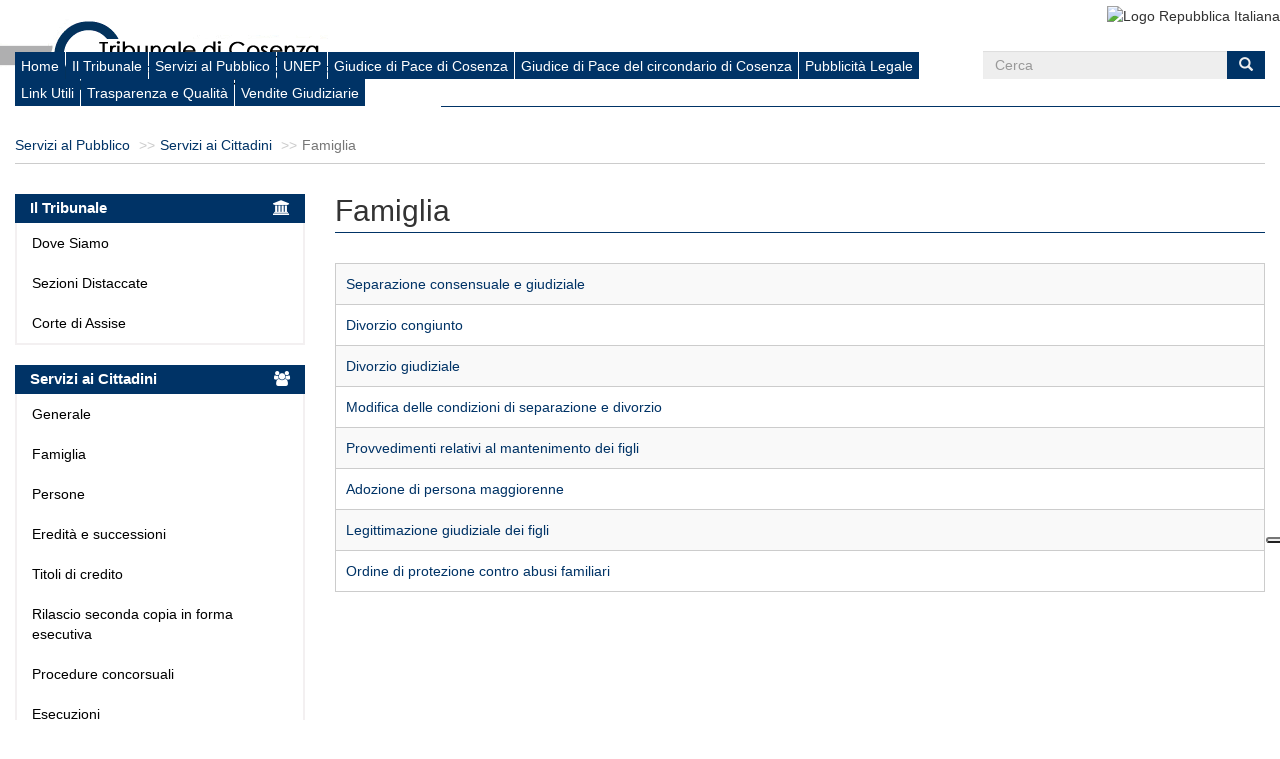

--- FILE ---
content_type: text/html; charset=UTF-8
request_url: https://www.tribunale.cosenza.giustizia.it/famiglia_14.html
body_size: 6466
content:
<!DOCTYPE html>
<html lang="it">
<head>
    <meta charset="UTF-8">
    <meta http-equiv="X-UA-Compatible" content="IE=edge,chrome=1">
    <meta name="viewport" content="width=device-width, initial-scale=1, user-scalable=no">
    <title>Famiglia - Sito del Tribunale di Cosenza</title>
<meta name="description" content="Benvenuti nel sito ufficiale del Tribunale di Cosenza. Notizie su come arrivare al Tribunale, operatività dell'ufficio, vendite giudiziarie, modulistica e molti altri servizi utili.">
<meta name="keywords" content="Tribunale di Cosenza, Tribunale, cancelleria, cancellerie, giudici, magistrati, presidente, fallimenti, vendite, aste, aste giudiziarie, giudice, modulistica">

<meta property="og:title" content="Famiglia - Sito del Tribunale di Cosenza" />
<meta property="og:description" content="Benvenuti nel sito ufficiale del Tribunale di Cosenza. Notizie su come arrivare al Tribunale, operatività dell'ufficio, vendite giudiziarie, modulistica e molti altri servizi utili." />
<meta property="og:url" content="https://www.tribunale.cosenza.giustizia.it/famiglia_14.html" />
<meta property="og:locale" content="it" />
<meta property="og:image" content="/default_t_cosenza/img/80007050786/logo.gif" />

            <meta name="copyright" content="Gruppo Edicom Spa">
        <meta name="csrf-token" content="RDgvG0mn3ub2IwvzmFQjc65F6Ek4t1kqJxj3viSr">
    <meta name="canonical" content="https://www.tribunale.cosenza.giustizia.it/famiglia_14.html">
    <link rel="shortcut icon" href="/favicon.ico">
    <link rel="stylesheet" href="/build/default/css/app-87ae0a2643.css">
    <!--[if lt IE 9]>
    <link rel="stylesheet" href="http://fonts.googleapis.com/css?family=Open+Sans:300italic"/>
    <link rel="stylesheet" href="http://fonts.googleapis.com/css?family=Open+Sans:400italic"/>
    <link rel="stylesheet" href="http://fonts.googleapis.com/css?family=Open+Sans:600italic"/>
    <link rel="stylesheet" href="http://fonts.googleapis.com/css?family=Open+Sans:700italic"/>
    <link rel="stylesheet" href="http://fonts.googleapis.com/css?family=Open+Sans:800italic"/>
    <link rel="stylesheet" href="http://fonts.googleapis.com/css?family=Open+Sans:400"/>
    <link rel="stylesheet" href="http://fonts.googleapis.com/css?family=Open+Sans:300"/>
    <link rel="stylesheet" href="http://fonts.googleapis.com/css?family=Open+Sans:700"/>
    <link rel="stylesheet" href="http://fonts.googleapis.com/css?family=Open+Sans:800"/>
    <link rel="stylesheet" href="http://fonts.googleapis.com/css?family=Open+Sans:600"/>
    <link rel="stylesheet" href="/default/css/ie8-fix.css"/>
    <script type="text/javascript">
        document.createElement('header');
        document.createElement('footer');
        document.createElement('section');
        document.createElement('aside');
        document.createElement('nav');
        document.createElement('article');
        document.createElement('thead');
        document.createElement('tbody');
    </script>
    <![endif]-->
    <link rel="stylesheet" media="print" href="/default/css/print.css" />
              <!-- Global site tag (gtag.js) - Google Analytics -->
<script async src="https://www.googletagmanager.com/gtag/js?id=UA-19867255-52"></script>
<script>
  window.dataLayer = window.dataLayer || [];
  function gtag(){dataLayer.push(arguments);}
  gtag('js', new Date());

  gtag('config', 'UA-19867255-52', { 'anonymize_ip': true });
</script>
<script type="text/javascript">
var _iub = _iub || [];
_iub.csConfiguration = {"invalidateConsentWithoutLog":true,"lang":"it","siteId":1405870,"floatingPreferencesButtonDisplay":"anchored-center-right","consentOnContinuedBrowsing":false,"perPurposeConsent":true,"cookiePolicyId":97533813, "banner":{ "closeButtonRejects":true,"position":"float-top-center","backgroundOverlay":true,"acceptButtonDisplay":true,"customizeButtonDisplay":true,"listPurposes":true,"explicitWithdrawal":true,"acceptButtonColor":"#ffffff","acceptButtonCaptionColor":"#043465","customizeButtonColor":"rgba(255, 255, 255, 0.16)","customizeButtonCaptionColor":"white","rejectButtonColor":"#0073CE","rejectButtonCaptionColor":"white","textColor":"white","backgroundColor":"#043465" }};
</script>
<script type="text/javascript" src="//cdn.iubenda.com/cs/iubenda_cs.js" charset="UTF-8" async></script>

    <style type="text/css">
        body{
            -ms-overflow-style: scrollbar !important;
        }
    </style>
</head>
<body>
<header class="navbar navbar-default">
    <div class="container-fluid">
        <div class="navbar-header" style="position: relative">
            <a href="https://www.tribunale.cosenza.giustizia.it">
                <img src="https://www.tribunale.cosenza.giustizia.it/docs/settings/5JOkVlogo.gif" alt="Logo Repubblica Italiana" class="pull-left logo-trib">
            </a>
        </div>
        <div class="nav navbar-nav navbar-right pull-right">
            <img src="/default/img/repubblica.jpg" alt="Logo Repubblica Italiana" width="104" height="108">
        </div>
    </div>
    <div class="row visible-xs">
        <div class="dropdown">
            <button type="button" class="navbar-toggle collapsed" data-toggle="collapse"
                    data-target="#it-navbar-collapse">
                <span id="menu_simul_icon">
                    <span class="icon-bar"></span>
                    <span class="icon-bar"></span>
                    <span class="icon-bar"></span>
                </span>
                <span class="">Menù</span>
            </button>
        </div>
    </div>
    <div class="row visible-xs">
        <div>
            <div class="navbar-collapse collapse" id="it-navbar-collapse">
                <ul class="nav navbar-menu header-navbar-collapse-menu">
                                                                                                        <li><a class="custom-blu-btn-link" href="https://www.tribunale.cosenza.giustizia.it"
                                       title="Homepage">Home</a></li>
                                                                                                                                                            <li><a class="custom-blu-btn-link" href="https://www.tribunale.cosenza.giustizia.it/il-tribunale_2.html"
                                       title="Il Tribunale">Il Tribunale</a></li>
                                                                                                                                                            <li><a class="custom-blu-btn-link" href="https://www.tribunale.cosenza.giustizia.it/servizi-al-pubblico_115.html"
                                       title="Servizi al Pubblico">Servizi al Pubblico</a></li>
                                                                                                                                                            <li><a class="custom-blu-btn-link" href="https://www.tribunale.cosenza.giustizia.it/unep_272.html"
                                       title="UNEP">UNEP</a></li>
                                                                                                                                                            <li><a class="custom-blu-btn-link" href="https://www.tribunale.cosenza.giustizia.it/giudice-di-pace-di-cosenza_198.html"
                                       title="Giudice di Pace di Cosenza">Giudice di Pace di Cosenza</a></li>
                                                                                                                                                            <li><a class="custom-blu-btn-link" href="https://www.tribunale.cosenza.giustizia.it/giudice-di-pace-del-circondario-di-cosenza_351.html"
                                       title="Giudice di Pace del circondario di Cosenza">Giudice di Pace del circondario di Cosenza</a></li>
                                                                                                                                                            <li><a class="custom-blu-btn-link" href="https://www.tribunale.cosenza.giustizia.it/pubblicita-legale_149.html"
                                       title="Pubblicit&agrave; Legale">Pubblicit&agrave; Legale</a></li>
                                                                                                                                                            <li><a class="custom-blu-btn-link" href="https://www.tribunale.cosenza.giustizia.it/link-utili_150.html"
                                       title="Link Utili">Link Utili</a></li>
                                                                                                                                                            <li><a class="custom-blu-btn-link" href="https://www.tribunale.cosenza.giustizia.it/trasparenza-e-qualita_153.html"
                                       title="Trasparenza e Qualit&agrave;">Trasparenza e Qualit&agrave;</a></li>
                                                                                                                                                            <li><a class="custom-blu-btn-link" href="https://www.tribunale.cosenza.giustizia.it/vendite-giudiziarie_154.html"
                                       title="Vendite Giudiziarie">Vendite Giudiziarie</a></li>
                                                                                        </ul>
            </div>
        </div>
    </div>
    <div class="container-fluid hidden-xs custom-ie-menu-bar">
        <ul class="nav navbar-nav navbar-main col-md-12 col-lg-9">
                                                                        <li><a href="https://www.tribunale.cosenza.giustizia.it"
                               title="Homepage">Home</a></li>
                                                                                                            <li><a href="https://www.tribunale.cosenza.giustizia.it/il-tribunale_2.html"
                               title="Il Tribunale">Il Tribunale</a></li>
                                                                                                            <li><a href="https://www.tribunale.cosenza.giustizia.it/servizi-al-pubblico_115.html"
                               title="Servizi al Pubblico">Servizi al Pubblico</a></li>
                                                                                                            <li><a href="https://www.tribunale.cosenza.giustizia.it/unep_272.html"
                               title="UNEP">UNEP</a></li>
                                                                                                            <li><a href="https://www.tribunale.cosenza.giustizia.it/giudice-di-pace-di-cosenza_198.html"
                               title="Giudice di Pace di Cosenza">Giudice di Pace di Cosenza</a></li>
                                                                                                            <li><a href="https://www.tribunale.cosenza.giustizia.it/giudice-di-pace-del-circondario-di-cosenza_351.html"
                               title="Giudice di Pace del circondario di Cosenza">Giudice di Pace del circondario di Cosenza</a></li>
                                                                                                            <li><a href="https://www.tribunale.cosenza.giustizia.it/pubblicita-legale_149.html"
                               title="Pubblicit&agrave; Legale">Pubblicit&agrave; Legale</a></li>
                                                                                                            <li><a href="https://www.tribunale.cosenza.giustizia.it/link-utili_150.html"
                               title="Link Utili">Link Utili</a></li>
                                                                                                            <li><a href="https://www.tribunale.cosenza.giustizia.it/trasparenza-e-qualita_153.html"
                               title="Trasparenza e Qualit&agrave;">Trasparenza e Qualit&agrave;</a></li>
                                                                                                            <li><a href="https://www.tribunale.cosenza.giustizia.it/vendite-giudiziarie_154.html"
                               title="Vendite Giudiziarie">Vendite Giudiziarie</a></li>
                                                        </ul>
        <form method="POST" action="https://www.tribunale.cosenza.giustizia.it/cerca" accept-charset="UTF-8" class="navbar-right visible-lg col-md-3" role="search"><input name="_token" type="hidden" value="RDgvG0mn3ub2IwvzmFQjc65F6Ek4t1kqJxj3viSr">
        <input type="hidden" name="_token" value="RDgvG0mn3ub2IwvzmFQjc65F6Ek4t1kqJxj3viSr">
        <div class="form-group">
            <div class="input-group">
                <input type="text" class="form-control" name="keyword" placeholder="Cerca">
                <span class="input-group-btn">
                            <button type="submit" class="btn btn-default"><i class="icon glyphicon glyphicon-search"
                                                                             aria-hidden="true"></i></button>
                        </span>
            </div>
        </div>
        </form>
    </div>
</header><div class="container-fluid">
            <div class="row">
            <div class="col-xs-12">
                <ol class="breadcrumb">
                                            <li><a href="https://www.tribunale.cosenza.giustizia.it/servizi-al-pubblico_115.html"
                               title="Servizi al Pubblico">Servizi al Pubblico</a></li>
                                            <li><a href="https://www.tribunale.cosenza.giustizia.it/servizi-ai-cittadini_7.html"
                               title="Servizi ai Cittadini">Servizi ai Cittadini</a></li>
                                        <li class="active">Famiglia</li>
                </ol>
            </div>
        </div>
        <div class="row container-main">
        <section class="col-sm-9 col-xs-12 col-sm-push-3">
                <div class="row">
        <div class="col-md-12">
            <h1 class="page-title">Famiglia</h1>
                            <p>
                    
                </p>
                                                    <table class="table table-striped">
                    <tbody>
                                            <tr>
                                                            <td><a class="visible-lg-block visible-md-block visible-sm-block visible-xs-block"
                                       href="https://www.tribunale.cosenza.giustizia.it/separazione-consensuale-e-giudiziale_15.html"
                                       title="Separazione consensuale e giudiziale">Separazione consensuale e giudiziale</a></td>
                                                    </tr>
                                            <tr>
                                                            <td><a class="visible-lg-block visible-md-block visible-sm-block visible-xs-block"
                                       href="https://www.tribunale.cosenza.giustizia.it/divorzio-congiunto_16.html"
                                       title="Divorzio congiunto">Divorzio congiunto</a></td>
                                                    </tr>
                                            <tr>
                                                            <td><a class="visible-lg-block visible-md-block visible-sm-block visible-xs-block"
                                       href="https://www.tribunale.cosenza.giustizia.it/divorzio-giudiziale_17.html"
                                       title="Divorzio giudiziale">Divorzio giudiziale</a></td>
                                                    </tr>
                                            <tr>
                                                            <td><a class="visible-lg-block visible-md-block visible-sm-block visible-xs-block"
                                       href="https://www.tribunale.cosenza.giustizia.it/modifica-delle-condizioni-di-separazione-e-divorzio_18.html"
                                       title="Modifica delle condizioni di separazione e divorzio">Modifica delle condizioni di separazione e divorzio</a></td>
                                                    </tr>
                                            <tr>
                                                            <td><a class="visible-lg-block visible-md-block visible-sm-block visible-xs-block"
                                       href="https://www.tribunale.cosenza.giustizia.it/provvedimenti-relativi-al-mantenimento-dei-figli_19.html"
                                       title="Provvedimenti relativi al mantenimento dei figli">Provvedimenti relativi al mantenimento dei figli</a></td>
                                                    </tr>
                                            <tr>
                                                            <td><a class="visible-lg-block visible-md-block visible-sm-block visible-xs-block"
                                       href="https://www.tribunale.cosenza.giustizia.it/adozione-di-persona-maggiorenne_20.html"
                                       title="Adozione di persona maggiorenne">Adozione di persona maggiorenne</a></td>
                                                    </tr>
                                            <tr>
                                                            <td><a class="visible-lg-block visible-md-block visible-sm-block visible-xs-block"
                                       href="https://www.tribunale.cosenza.giustizia.it/legittimazione-giudiziale-dei-figli_21.html"
                                       title="Legittimazione giudiziale dei figli">Legittimazione giudiziale dei figli</a></td>
                                                    </tr>
                                            <tr>
                                                            <td><a class="visible-lg-block visible-md-block visible-sm-block visible-xs-block"
                                       href="https://www.tribunale.cosenza.giustizia.it/ordine-di-protezione-contro-abusi-familiari_22.html"
                                       title="Ordine di protezione contro abusi familiari">Ordine di protezione contro abusi familiari</a></td>
                                                    </tr>
                                        </tbody>
                </table>
                    </div>
    </div>
        </section>
        <aside class="col-sm-3 col-xs-12 col-sm-pull-9 sidebar-left">
            <article class="panel panel-primary">
    <div class="panel-heading">
        <h1 class="panel-title">
                            <a href="https://www.tribunale.cosenza.giustizia.it/il-tribunale_2.html" title="Il Tribunale">
                    <span class="col-xs-10 titolo-a-sx">Il Tribunale</span>
                    <span class="col-xs-2 icona-a-dx"><i class="fa fa fa-university pull-right"></i></span>
                </a>
                    </h1>
        <div class="clearfix"></div>
    </div>
    <div class="panel-body">
        <ul class="list-unstyled">
                    			                	                    <li><a href="https://www.tribunale.cosenza.giustizia.it/dove-siamo_3.html"
	                           title="Dove Siamo">Dove Siamo</a></li>
	                                                    			                	                    <li><a href="https://www.tribunale.cosenza.giustizia.it/sezioni-distaccate_4.html"
	                           title="Sezioni Distaccate">Sezioni Distaccate</a></li>
	                                                    			                	                    <li><a href="https://www.tribunale.cosenza.giustizia.it/corte-di-assise_6.html"
	                           title="Corte di Assise">Corte di Assise</a></li>
	                                                    </ul>
    </div>
</article>                <article class="panel panel-primary">
    <div class="panel-heading">
        <h1 class="panel-title">
                            <a href="https://www.tribunale.cosenza.giustizia.it/servizi-ai-cittadini_7.html" title="Servizi ai Cittadini">
                    <span class="col-xs-10 titolo-a-sx">Servizi ai Cittadini</span>
                    <span class="col-xs-2 icona-a-dx"><i class="fa fa fa-users pull-right"></i></span>
                </a>
                    </h1>
        <div class="clearfix"></div>
    </div>
    <div class="panel-body">
        <ul class="list-unstyled">
                    			                	                    <li><a href="https://www.tribunale.cosenza.giustizia.it/generale_8.html"
	                           title="Generale">Generale</a></li>
	                                                    			                	                    <li><a href="https://www.tribunale.cosenza.giustizia.it/famiglia_14.html"
	                           title="Famiglia">Famiglia</a></li>
	                                                    			                	                    <li><a href="https://www.tribunale.cosenza.giustizia.it/persone_23.html"
	                           title="Persone">Persone</a></li>
	                                                    			                	                    <li><a href="https://www.tribunale.cosenza.giustizia.it/eredita-e-successioni_36.html"
	                           title="Eredit&agrave; e successioni">Eredit&agrave; e successioni</a></li>
	                                                    			                	                    <li><a href="https://www.tribunale.cosenza.giustizia.it/titoli-di-credito_43.html"
	                           title="Titoli di credito">Titoli di credito</a></li>
	                                                    			                	                    <li><a href="http://www.tribunale.cosenza.giustizia.it/docs/pagine/modulistica/Rilascio%20Formule%20esecutive%20-%20Nuove%20disposizioni.pdf" title="Rilascio seconda copia in forma esecutiva">Rilascio seconda copia in forma esecutiva</a></li>
	                                                    			                	                    <li><a href="https://www.tribunale.cosenza.giustizia.it/procedure-concorsuali_46.html"
	                           title="Procedure concorsuali">Procedure concorsuali</a></li>
	                                                    			                	                    <li><a href="https://www.tribunale.cosenza.giustizia.it/esecuzioni_50.html"
	                           title="Esecuzioni">Esecuzioni</a></li>
	                                                    			                	                    <li><a href="https://www.tribunale.cosenza.giustizia.it/archivio-corrente-e-generale-1_256.html"
	                           title="Archivio generale e corrente - Settore Civile">Archivio generale e corrente - Settore Civile</a></li>
	                                                    			                	                    <li><a href="https://www.tribunale.cosenza.giustizia.it/perizie-giurate-e-atti-notori-1_255.html"
	                           title="Perizie Giurate e Atti Notori">Perizie Giurate e Atti Notori</a></li>
	                                                    			                	                    <li><a href="https://www.tribunale.cosenza.giustizia.it/servizi-amministrativi_58.html"
	                           title="Servizi amministrativi">Servizi amministrativi</a></li>
	                                                    			                	                    <li><a href="https://www.tribunale.cosenza.giustizia.it/registrazione-di-periodici_59.html"
	                           title="Registrazione di periodici">Registrazione di periodici</a></li>
	                                                    			                	                    <li><a href="https://www.tribunale.cosenza.giustizia.it/iscrizione-all-albo-dei-c-t-u-e-dei-periti_60.html"
	                           title="Iscrizione all&rsquo;albo dei C.T.U. e dei periti">Iscrizione all&rsquo;albo dei C.T.U. e dei periti</a></li>
	                                                    			                	                    <li><a href="https://www.tribunale.cosenza.giustizia.it/incarichi-e-compensi-ctu_368.html"
	                           title="Incarichi e compensi CTU">Incarichi e compensi CTU</a></li>
	                                                    			                	                    <li><a href="https://www.tribunale.cosenza.giustizia.it/iscrizione-registro-stampa_371.html"
	                           title="Iscrizione Registro Stampa">Iscrizione Registro Stampa</a></li>
	                                                    			                	                    <li><a href="https://www.tribunale.cosenza.giustizia.it/servizi-penali_62.html"
	                           title="Servizi penali">Servizi penali</a></li>
	                                                    			                	                    <li><a href="https://www.tribunale.cosenza.giustizia.it/allegati_66.html"
	                           title="Allegati">Allegati</a></li>
	                                                    </ul>
    </div>
</article>                <article class="panel panel-primary">
    <div class="panel-heading">
        <h1 class="panel-title">
                            <a href="https://www.tribunale.cosenza.giustizia.it/magistrati_70.html" title="Magistrati">
                    <span class="col-xs-10 titolo-a-sx">Magistrati</span>
                    <span class="col-xs-2 icona-a-dx"><i class="glyphicon glyphicon glyphicon-bookmark pull-right"></i></span>
                </a>
                    </h1>
        <div class="clearfix"></div>
    </div>
    <div class="panel-body">
        <ul class="list-unstyled">
                    			                	                    <li><a href="https://www.tribunale.cosenza.giustizia.it/presidenza-del-tribunale_71.html"
	                           title="Presidenza del Tribunale">Presidenza del Tribunale</a></li>
	                                                    			                	                    <li><a href="https://www.tribunale.cosenza.giustizia.it/giudici-onorari-1_303.html"
	                           title="Giudici Onorari">Giudici Onorari</a></li>
	                                                    			                	                    <li><a href="https://www.tribunale.cosenza.giustizia.it/sezioni-civili_72.html"
	                           title="Sezioni Civili">Sezioni Civili</a></li>
	                                                    			                	                    <li><a href="https://www.tribunale.cosenza.giustizia.it/sezioni-penali_77.html"
	                           title="Sezioni Penali">Sezioni Penali</a></li>
	                                                    </ul>
    </div>
</article>                <article class="panel panel-primary">
    <div class="panel-heading">
        <h1 class="panel-title">
                            <a href="https://www.tribunale.cosenza.giustizia.it/uffici-e-cancellerie_82.html" title="Uffici e Cancellerie">
                    <span class="col-xs-10 titolo-a-sx">Uffici e Cancellerie</span>
                    <span class="col-xs-2 icona-a-dx"><i class="icon  ion-android-social pull-right"></i></span>
                </a>
                    </h1>
        <div class="clearfix"></div>
    </div>
    <div class="panel-body">
        <ul class="list-unstyled">
                    			                	                    <li><a href="https://www.tribunale.cosenza.giustizia.it/dirigente-amministrativo_83.html"
	                           title="Dirigente Amministrativo">Dirigente Amministrativo</a></li>
	                                                    			                	                    <li><a href="https://www.tribunale.cosenza.giustizia.it/segreteria-presidenza_84.html"
	                           title="Segreteria Presidenza">Segreteria Presidenza</a></li>
	                                                    			                	                    <li><a href="https://www.tribunale.cosenza.giustizia.it/segreteria-dirigenza_85.html"
	                           title="Segreteria Dirigenza">Segreteria Dirigenza e Ufficio Risorse Umane</a></li>
	                                                    			                	                    <li><a href="https://www.tribunale.cosenza.giustizia.it/settore-amministrativo-contabile_158.html"
	                           title="Settore Amministrativo Contabile">Settore Amministrativo Contabile</a></li>
	                                                    			                	                    <li><a href="https://www.tribunale.cosenza.giustizia.it/settore-civile_86.html"
	                           title="Settore Civile">Settore Civile</a></li>
	                                                    			                	                    <li><a href="https://www.tribunale.cosenza.giustizia.it/settore-penale_103.html"
	                           title="Settore Penale">Settore Penale</a></li>
	                                                    			                	                    <li><a href="https://www.tribunale.cosenza.giustizia.it/ufficio-gip-gup_109.html"
	                           title="Ufficio GIP/GUP">Ufficio GIP/GUP</a></li>
	                                                    			                	                    <li><a href="https://www.tribunale.cosenza.giustizia.it/corte-di-assise-1_112.html"
	                           title="Corte di Assise">Corte di Assise</a></li>
	                                                    			                	                    <li><a href="https://www.tribunale.cosenza.giustizia.it/gratuito-patrocinio-1_304.html"
	                           title="Gratuito Patrocinio e foglio notizie">Gratuito Patrocinio e foglio notizie</a></li>
	                                                    			                	                    <li><a href="https://www.tribunale.cosenza.giustizia.it/centralino_113.html"
	                           title="Centralino">Centralino</a></li>
	                                                    			                	                    <li><a href="https://www.tribunale.cosenza.giustizia.it/posta-civile_114.html"
	                           title="Posta / Civile">Posta / Civile</a></li>
	                                                    </ul>
    </div>
</article>                <article class="panel panel-primary">
    <div class="panel-heading">
        <h1 class="panel-title">
                            <a href="https://www.tribunale.cosenza.giustizia.it/servizi-al-pubblico_115.html" title="Servizi al Pubblico">
                    <span class="col-xs-10 titolo-a-sx">Servizi al Pubblico</span>
                    <span class="col-xs-2 icona-a-dx"><i class="fa fa fa-users pull-right"></i></span>
                </a>
                    </h1>
        <div class="clearfix"></div>
    </div>
    <div class="panel-body">
        <ul class="list-unstyled">
                    			                	                    <li><a href="docs/pagine/decreto%2034-2023.pdf" title="Orari di Apertura al Pubblico">Orari di Apertura al Pubblico</a></li>
	                                                    			                	                    <li><a href="https://www.tribunale.cosenza.giustizia.it/modulistica_117.html"
	                           title="Modulistica">Modulistica</a></li>
	                                                    			                	                    <li><a href="https://www.tribunale.cosenza.giustizia.it/convenzioni-per-lavori-di-pubblica-utilita_118.html"
	                           title="Convenzioni per lavori di Pubblica Utilit&agrave;">Convenzioni per lavori di Pubblica Utilit&agrave;</a></li>
	                                                    			                	                    <li><a href="https://www.tribunale.cosenza.giustizia.it/servizi-ai-cittadini_7.html"
	                           title="Servizi ai Cittadini">Servizi ai Cittadini</a></li>
	                                                    			                	                    <li><a href="https://www.tribunale.cosenza.giustizia.it/tabella-dei-diritti-di-copia-1_119.html"
	                           title="Tabella dei diritti di copia">Tabella dei diritti di copia</a></li>
	                                                    			                	                    <li><a href="https://www.tribunale.cosenza.giustizia.it/contributo-unificato-atti-giudiziari_120.html"
	                           title="Contributo unificato atti giudiziari">Contributo unificato atti giudiziari</a></li>
	                                                    			                	                    <li><a href="/docs/80007050786/pagine/Trib_COSENZA_L3_Carta%20dei%20Servizi.pdf" title="Carta dei Servizi, edizione 2014">Carta dei Servizi, edizione 2014</a></li>
	                                                    </ul>
    </div>
</article>                <article class="panel panel-primary">
    <div class="panel-heading">
        <h1 class="panel-title">
                            <a href="https://www.tribunale.cosenza.giustizia.it/udienze_122.html" title="Udienze">
                    <span class="col-xs-10 titolo-a-sx">Udienze</span>
                    <span class="col-xs-2 icona-a-dx"><i class="fa fa fa-gavel pull-right"></i></span>
                </a>
                    </h1>
        <div class="clearfix"></div>
    </div>
    <div class="panel-body">
        <ul class="list-unstyled">
                    			                	                    <li><a href="https://www.tribunale.cosenza.giustizia.it/udienze-penali_123.html"
	                           title="Udienze Penali">Udienze Penali</a></li>
	                                                    			                	                    <li><a href="/docs/80007050786/pagine/prospetto_udienze.pdf" title="Calendario Udienze Tabellari">Calendario Udienze Tabellari</a></li>
	                                                    			                	                    <li><a href="/docs/80007050786/pagine/prospetto_aule_udienza.pdf" title="Aule Udienze Civili">Aule Udienze Civili</a></li>
	                                                    			                	                    <li><a href="https://www.tribunale.cosenza.giustizia.it/udienze-tabellari-dei-giudici-monocratici_126.html"
	                           title="Udienze Tabellari dei Giudici Monocratici">Udienze Tabellari dei Giudici Monocratici</a></li>
	                                                    			                	                    <li><a href="/docs/pagine/modulistica/PIANO_AULE_E_UDIENZE_CIVILI-PENALI.pdf" title="Piano aule - Udienze civili e penali">Piano aule - Udienze civili e penali</a></li>
	                                                    </ul>
    </div>
</article>                <article class="panel panel-primary">
    <div class="panel-heading">
        <h1 class="panel-title">
                            <a href="https://www.tribunale.cosenza.giustizia.it/esecuzioni-e-fallimenti_127.html" title="Esecuzioni e Fallimenti">
                    <span class="col-xs-10 titolo-a-sx">Esecuzioni e Fallimenti</span>
                    <span class="col-xs-2 icona-a-dx"><i class="glyphicon glyphicon glyphicon-folder-open pull-right"></i></span>
                </a>
                    </h1>
        <div class="clearfix"></div>
    </div>
    <div class="panel-body">
        <ul class="list-unstyled">
                    			                	                    <li><a href="https://www.tribunale.cosenza.giustizia.it/procedure-esecutive_128.html"
	                           title="Procedure Esecutive">Procedure Esecutive</a></li>
	                                                    			                	                    <li><a href="https://www.tribunale.cosenza.giustizia.it/procedure-concorsuali-1_134.html"
	                           title="Procedure Concorsuali">Procedure Concorsuali</a></li>
	                                                    			                	                    <li><a href="https://www.tribunale.cosenza.giustizia.it/certificato-pendenza-procedure-concorsuali_143.html"
	                           title="Certificato pendenza procedure concorsuali">Certificato pendenza procedure concorsuali</a></li>
	                                                    </ul>
    </div>
</article>                <article class="panel panel-primary">
    <div class="panel-heading">
        <h1 class="panel-title">
                            <a href="https://www.tribunale.cosenza.giustizia.it/procedura-di-sovraindebitamento_144.html" title="Procedura di Sovraindebitamento">
                    <span class="col-xs-10 titolo-a-sx">Procedura di Sovraindebitamento</span>
                    <span class="col-xs-2 icona-a-dx"><i class="glyphicon glyphicon glyphicon-file pull-right"></i></span>
                </a>
                    </h1>
        <div class="clearfix"></div>
    </div>
    <div class="panel-body">
        <ul class="list-unstyled">
                    			                	                    <li><a href="https://www.tribunale.cosenza.giustizia.it/modulistica-e-circolari_169.html"
	                           title="Modulistica e Circolari">Modulistica e Circolari</a></li>
	                                                    			                	                    <li><a href="https://www.tribunale.cosenza.giustizia.it/decreti-di-fissazione-delle-udienze_145.html"
	                           title="Decreti di fissazione delle udienze">Decreti di fissazione delle udienze</a></li>
	                                                    			                	                    <li><a href="https://www.tribunale.cosenza.giustizia.it/omologati_293.html"
	                           title="Omologati">Omologati</a></li>
	                                                    </ul>
    </div>
</article>                <article class="panel panel-primary">
    <div class="panel-heading">
        <h1 class="panel-title">
                            <a href="https://www.tribunale.cosenza.giustizia.it/buone-prassi_178.html" title="Buone Prassi">
                    <span class="col-xs-10 titolo-a-sx">Buone Prassi</span>
                    <span class="col-xs-2 icona-a-dx"><i class="glyphicon glyphicon-inbox pull-right"></i></span>
                </a>
                    </h1>
        <div class="clearfix"></div>
    </div>
    <div class="panel-body">
        <ul class="list-unstyled">
                    			                	                    <li><a href="http://www.giustizia.bari.it/buone_prassi_menu.aspx" title="Banca Dati Digitale Conciliativa (BDDC)">Banca Dati Digitale Conciliativa (BDDC)</a></li>
	                                                    </ul>
    </div>
</article>                <article class="panel panel-primary">
    <div class="panel-heading">
        <h1 class="panel-title">
                            <a href="https://www.tribunale.cosenza.giustizia.it/amministrazione-trasparente_306.html" title="Amministrazione Trasparente">
                    <span class="col-xs-10 titolo-a-sx">Amministrazione Trasparente</span>
                    <span class="col-xs-2 icona-a-dx"><i class="glyphicon glyphicon-eye-open pull-right"></i></span>
                </a>
                    </h1>
        <div class="clearfix"></div>
    </div>
    <div class="panel-body">
        <ul class="list-unstyled">
                    			                	                    <li><a href="https://www.tribunale.cosenza.giustizia.it/contratti-1_307.html"
	                           title="Contratti">Contratti</a></li>
	                                                    			                	                    <li><a href="https://www.tribunale.cosenza.giustizia.it/codice-di-comportamento-dipendenti-ministero-della-giustizia_349.html"
	                           title="Codice di comportamento dipendenti ministero della giustizia">Codice di comportamento dipendenti ministero della giustizia</a></li>
	                                                    			                	                    <li><a href="https://www.tribunale.cosenza.giustizia.it/incarichi-professionisti-contenzioso-civile_405.html"
	                           title="Incarichi professionisti Contenzioso Civile">Incarichi professionisti Contenzioso Civile</a></li>
	                                                    </ul>
    </div>
</article>            </aside>
    </div>
</div>
<footer>
    <div class="container-fluid">
        <div class="row vertical-align hidden-xs">
            <div class="col-md-4">
                <img class="img-responsive" src="/default/img/cert_tribunale.png"
                     alt="Logo Certificazione ISO 9001" width="165" height="112">
            </div>
            <div class="col-md-4">
                <a href="https://www.giustizia.it/giustizia/" target="_blank"
                   title="Sito del Ministero della Giustizia">
                    <img class="img-responsive" src="/default/img/logo_footer.png"
                         alt="Logo Ministero di Giustizia" width="209" height="45">
                </a>
            </div>
            <div class="col-md-4">
                <a href="https://pst.giustizia.it/PST/" target="_blank" title="Sito del Processo Civile Telematico">
                    <img class="img-responsive" src="/default/img/processo_civile_telematico.png"
                         alt="Logo Processo Civile Telematico" width="219" height="52">
                </a>
            </div>
        </div>
        <div class="row visible-xs">
            <div class="col-xs-12 footer-banner">
                <img class="img-responsive" src="/default/img/cert_tribunale.png"
                     alt="Logo Certificazione ISO 9001" width="165" height="112">
            </div>
            <hr>
            <div class="col-xs-12 footer-banner">
                <a href="https://www.giustizia.it/giustizia/" target="_blank"
                   title="Sito del Ministero della Giustizia">
                    <img class="img-responsive" src="/default/img/logo_footer.png"
                         alt="Logo Ministero di Giustizia" width="209" height="45">
                </a>
            </div>
            <hr>
            <div class="col-xs-12 footer-banner">
                <a href="https://pst.giustizia.it/PST/" target="_blank" title="Sito del Processo Civile Telematico">
                    <img class="img-responsive" src="/default/img/processo_civile_telematico.png"
                         alt="Logo Processo Civile Telematico" width="219" height="52">
                </a>
            </div>
        </div>
        <div class="row">
            <nav class="navbar navbar-default">
                <div class="container text-center footer-menu">
                    <ul class="navbar-nav list-inline">
                                                                                                                        <li><a href="https://www.tribunale.cosenza.giustizia.it/il-tribunale_2.html"
                                           title="Il Tribunale">Il Tribunale</a></li>
                                                                                                                                                                                    <li><a href="https://www.tribunale.cosenza.giustizia.it/servizi-al-pubblico_115.html"
                                           title="Servizi al Pubblico">Servizi al Pubblico</a></li>
                                                                                                                                                                                    <li><a href="https://www.tribunale.cosenza.giustizia.it/modulistica_117.html"
                                           title="Modulistica">Modulistica</a></li>
                                                                                                                                                                                    <li><a href="https://www.tribunale.cosenza.giustizia.it/pubblicita-legale_149.html"
                                           title="Pubblicit&agrave; Legale">Pubblicit&agrave; Legale</a></li>
                                                                                                                                                                                    <li><a href="https://www.tribunale.cosenza.giustizia.it/link-utili_150.html"
                                           title="Link Utili">Link Utili</a></li>
                                                                                                                                                                                    <li><a href="https://www.tribunale.cosenza.giustizia.it/trasparenza-e-qualita_153.html"
                                           title="Trasparenza e Qualit&agrave;">Trasparenza e Qualit&agrave;</a></li>
                                                                                                                                                <li><a href="http://www.test-tribunale-cosenza.edicomsrl.it/sitemap" title="Mappa sito">Mappa sito</a></li>
                                                                            <li><a href="https://www.tribunale.cosenza.giustizia.it/privacy-policy" title="Privacy Policy">Privacy Policy</a></li>
                    </ul>
                </div>
            </nav>
        </div>
        <div class="row">
            <div class="col-sm-12 text-center">
                <p>
                                            Tribunale di Cosenza - piazza fausto e luigi gullo - 87100 - Cosenza CS<br /> E-mail: <a href="/cdn-cgi/l/email-protection#81f5f3e8e3f4efe0ede4afe2eef2e4effbe0c1e6e8f4f2f5e8fbe8e0afe8f5"><span class="__cf_email__" data-cfemail="f98d8b909b8c9798959cd79a968a9c978398b99e908c8a8d90839098d7908d">[email&#160;protected]</span></a>  - PEC: <a href="/cdn-cgi/l/email-protection#18686a776c366c6a717a6d7679747d367b776b7d766279587f716d6b6c716271797b7d6a6c36716c"><span class="__cf_email__" data-cfemail="8afaf8e5fea4fef8e3e8ffe4ebe6efa4e9e5f9efe4f0ebcaede3fff9fee3f0e3ebe9eff8fea4e3fe">[email&#160;protected]</span></a> - CF: 80007050786 - Centralino: 0984/1945111
                                    </p>
                                    <p>
                        Sito realizzato da <a href="https://www.asteannunci.it"
                                              title="Collegamento esterno alla homepage di Gruppo Edicom Spa"><strong>Gruppo Edicom Spa</strong></a>
                    </p>
                            </div>
        </div>
    </div>
</footer>
    <script data-cfasync="false" src="/cdn-cgi/scripts/5c5dd728/cloudflare-static/email-decode.min.js"></script></body>
<script src="/build/default/js/app-36ff1f9da1.js"></script>
</html>

--- FILE ---
content_type: application/javascript; charset=utf-8
request_url: https://cs.iubenda.com/cookie-solution/confs/js/97533813.js
body_size: -250
content:
_iub.csRC = { consApiKey: 'fWZtVrRicDIoyksenTZTMwjZo8UpffTW', showBranding: false, publicId: '8b7dd92a-6db6-11ee-8bfc-5ad8d8c564c0', floatingGroup: false };
_iub.csEnabled = true;
_iub.csPurposes = [1,3,4];
_iub.cpUpd = 1697125231;
_iub.csT = 2.0;
_iub.googleConsentModeV2 = true;
_iub.totalNumberOfProviders = 5;
